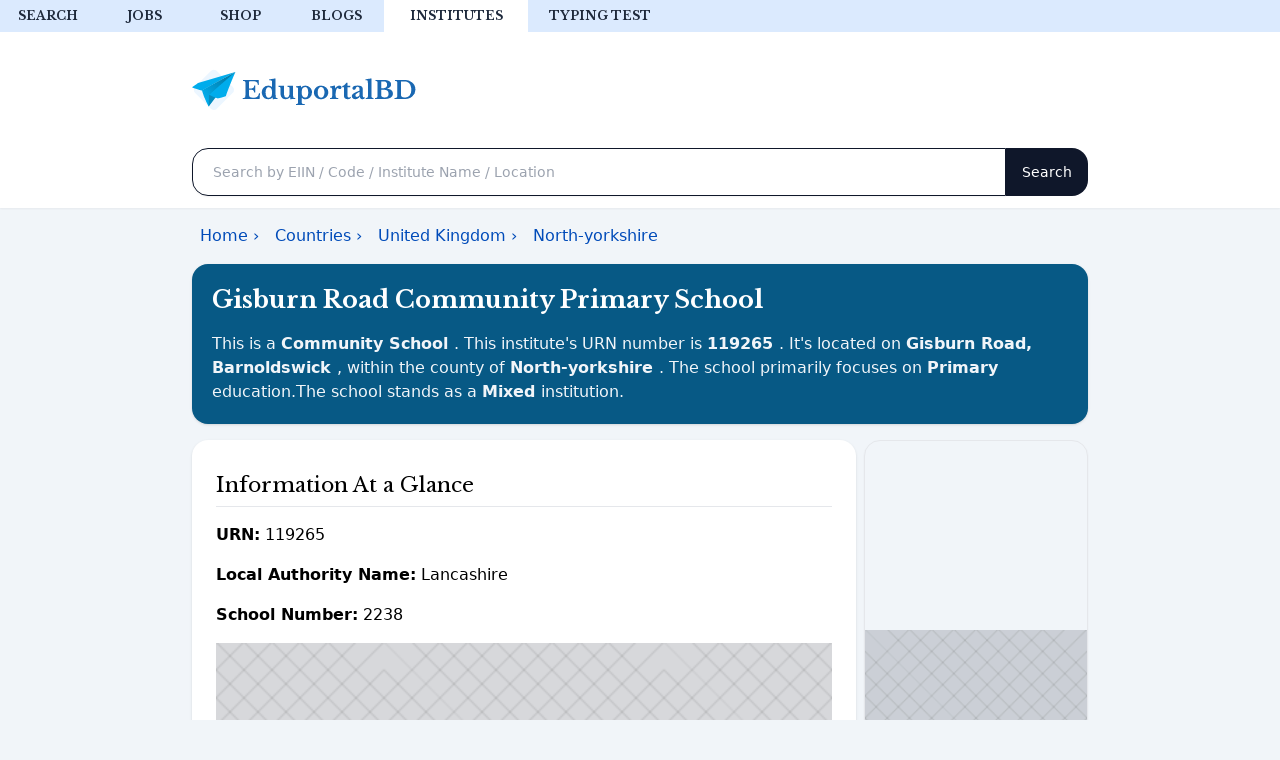

--- FILE ---
content_type: text/html; charset=UTF-8
request_url: https://locator.eduportalbd.com/global/uk/details.php?ins=119265
body_size: 6632
content:
<!DOCTYPE html>
<html lang="en">

<head>
  <meta charset="UTF-8" name="viewport" content="width=device-width, initial-scale=1" />
  <meta charSet="utf-8" />
  <title>
    Gisburn Road Community Primary School( URN
    119265 ) - Eduportalbd.com | UK
  </title>
  <!-- meta -->
  <meta name="description" content="Explore details of 
      Gisburn Road Community Primary School, a 
      Community School in 
      Gisburn Road, 
      Barnoldswick, 
      North-yorkshire. Get URN, address, phone number, and more." />
  <meta property="og:title" content="
        Gisburn Road Community Primary School( URN 
        119265 ) - Eduportalbd.com | UK">
  <meta property="og:description" content="Explore details of 
          Gisburn Road Community Primary School, a 
          Community School in 
          Gisburn Road, 
          Barnoldswick, 
          North-yorkshire. Get URN, address, phone number, and more.">
  <meta property="og:image" content="https://epbd-og-generator.vercel.app/api/article?title=
            Gisburn Road Community Primary School&subtitle=Get URN, address, phone number and more of 
            Gisburn Road Community Primary School.">
  <meta property="og:type" content="article">
  <meta property="og:locale" content="en_GB">
  <meta name="twitter:card" content="summary">
  <meta name="twitter:title" content="
                    Gisburn Road Community Primary School Details | Eduportalbd">
  <meta name="twitter:description" content="Explore details of 
                      Gisburn Road Community Primary School, a 
                      Community School in 
                      Gisburn Road, 
                      Barnoldswick, 
                      North-yorkshire. Get URN, address, phone number, and more.">
  <meta name="twitter:image"
    content="https://epbd-og-generator.vercel.app/api/article?title=Gisburn Road Community Primary School&district=North-yorkshire&subtitle=Details of Gisburn Road Community Primary School, a Community School. Get URN, address and more.">
  <link rel="canonical" href="https://locator.eduportalbd.com/global/uk/details.php?ins=119265" />
  <!-- meta -->
  <link rel="icon" href='../dependencies/favicon.ico' type="image/png">
  <link rel='shortcut icon' type='image/x-icon' href='../dependencies/favicon.ico' />
  <link rel="stylesheet" href="../dependencies/output.css">
</head>

<body style="height: 100vh; margin: 0;">
  <!-- Google ads library -->
<script async src="https://pagead2.googlesyndication.com/pagead/js/adsbygoogle.js?client=ca-pub-7756919313319706"
  crossorigin="anonymous"></script>
<link rel="stylesheet" href="//locator.eduportalbd.com/global/dependencies/output.css?v=A20">

<header class="bg-white shadow-sm pb-3" id="header">
  <div class="bg-blue-100">
    <div class="flex overflow-x-auto container text-center font-custom ">
      <a href="https://search.eduportalbd.com"
        class="w-24 flex-none font-semibold text-xs cursor-pointer uppercase hover:bg-slate-100 py-2 text-slate-800">Search</a>
      <a href="https://jobs.eduportalbd.com"
        class="w-24 flex-none font-semibold text-xs cursor-pointer uppercase hover:bg-slate-100 py-2 text-slate-800 ">Jobs</a>
      <a href="https://shop.eduportalbd.com"
        class="w-24 flex-none font-semibold text-xs cursor-pointer uppercase hover:bg-slate-100 py-2 text-slate-800">Shop</a>
      <a href="https://eduportalbd.com"
        class="w-24 flex-none font-semibold text-xs cursor-pointer uppercase hover:bg-slate-100 py-2 text-slate-800">Blogs</a>
      <a href="https://locator.eduportalbd.com/global"
        class="w-36 flex-none font-semibold text-xs cursor-pointer uppercase hover:bg-slate-100 py-2 text-slate-800 bg-white">Institutes</a>
      <a href="https://eduportalbd.com/tools/typing-test/"
        class="w-36 flex-none font-semibold text-xs cursor-pointer uppercase hover:bg-slate-100 py-2 text-slate-800">Typing
        test</a>
    </div>
  </div>

  <div
    class="max-w-4xl mx-auto flex flex-col lg:flex-row items-center justify-between lg:py-9 lg:px-0 lg:gap-8 p-4 gap-3">
    <a href="/"><img src="https://eduportalbd.com/assets/logo.svg" alt="EduportalBD" title="EduportalBD" width="225px"
        height="44px"></a>

  </div>

  <div class="search max-w-4xl mx-auto lg:p-0 p-2">
    <form action="https://search.eduportalbd.com" method="get" class="flex">

      <input type="text" id="q" name="q"
        class="flex-1 h-12 px-5 rounded-2xl rounded-r-none shadow-sm focus:border-sky-500 focus:ring-sky-500 text-sm border border-slate-900"
        placeholder="Search by EIIN / Code / Institute Name / Location">

      <input type="submit" value="Search"
        class="flex-none rounded-2xl rounded-l-none text-sm bg-slate-900 text-white px-4 h-12">
    </form>
  </div>

</header>
<style>
  .example_responsive_1 {
    width: 320px;
    height: 50px;
  }
  @media (min-width: 500px) {
    .example_responsive_1 {
      width: 468px;
      height: 60px;
    }
  }
  @media (min-width: 800px) {
    .example_responsive_1 {
      width: 728px;
      height: 90px;
    }
  }
</style>
<!-- example_responsive_1 -->
<ins
  class="adsbygoogle example_responsive_1 bg-slate-200 fixed bottom-0 lg:hidden mx-auto z-10"
  data-ad-client="ca-pub-7756919313319706"
  data-ad-slot="9391684914"></ins>
  <script>
  (adsbygoogle = window.adsbygoogle || []).push({});
</script>

<!-- Google Font -->
<link rel="preconnect" href="https://fonts.googleapis.com" />
<link rel="preconnect" href="https://fonts.gstatic.com" crossorigin />
<link rel="preload" href="https://fonts.googleapis.com/css2?family=Libre+Baskerville:wght@400;700&display=swap"
  as="style" onload="this.onload=null;this.rel='stylesheet'" />



<style>
  h1,
  h2,
  h3,
  .nav-link,
  .form-control,
  .search-btn,
  .font-custom {
    font-family: 'Libre Baskerville', sans-serif;
  }


  h1,
  h2,
  h3,
  h4,
  h5 {
    font-weight: 400;
    line-height: 1.3;
  }

  h1 {
    font-size: 1.383rem;
  }

  h2 {
    font-size: 1.296rem;
  }

  h3 {
    font-size: 1.215rem;
  }

  h4 {
    font-size: 1.138rem;
  }

  h5 {
    font-size: 1.067rem;
  }

  a {
    color: #004bb9;
  }

  .top-menu-item {
    color: #282728;
    text-decoration: none;
    text-transform: uppercase;
    font-size: 12px;
    font-weight: 600;
    height: auto;
    white-space: nowrap;
  }

  .white-space-no-wrap {
    white-space: nowrap;
  }

  .search-form>.search-q {
    border-radius: 1rem 0 0 1rem;
    border: 1px solid #0f172a !important;
  }

  .search-form>.search-btn {
    border-radius: 0 1rem 1rem 0;
    background: #0f172a !important;
    border: none;
    width: 112px;
  }

  .search-form {
    height: 48px;
  }



  small,
  .text_small {
    font-size: 0.937rem;
  }

  .bg-slate-900 {
    background-color: #0f172a;
  }

  .text-xs {
    font-size: 0.75rem;
    /* 12px */
  }
</style>

<!-- gtag -->
<!-- Google Tag Manager -->
<script>
  (function (w, d, s, l, i) {
    w[l] = w[l] || [];
    w[l].push({
      'gtm.start': new Date().getTime(),
      event: 'gtm.js'
    });
    var f = d.getElementsByTagName(s)[0],
      j = d.createElement(s),
      dl = l != 'dataLayer' ? '&l=' + l : '';
    j.async = true;
    j.src =
      'https://www.googletagmanager.com/gtm.js?id=' + i + dl;
    f.parentNode.insertBefore(j, f);
  })(window, document, 'script', 'dataLayer', 'GTM-PWLRRH3');
</script>
<!-- End Google Tag Manager -->
<!-- gtag -->  <div class="max-w-4xl mx-auto my-4">
    <div class="row">
      <!-- schema breadcumbs -->
      <div class="w-full mb-4 max-w-4xl mx-auto my-4 p-2 lg:p-0">
        <ul itemscope itemtype="https://schema.org/BreadcrumbList" class="flex flex-wrap list-none mb-0 overflow-auto">
          <li class="px-2 white-space-no-wrap" itemprop="itemListElement" itemscope
            itemtype="https://schema.org/ListItem">
            <a class="text-dark" itemprop="item" href="https://locator.eduportalbd.com">
              <span itemprop="name">Home</span> › </a>
            <meta itemprop="position" content="1" />
          </li>
          <li class="px-2 white-space-no-wrap" itemprop="itemListElement" itemscope
            itemtype="https://schema.org/ListItem">
            <a class="text-dark" itemscope itemtype="https://schema.org/WebPage" itemprop="item"
              itemid="https://locator.eduportalbd.com/global" href="https://locator.eduportalbd.com/global">
              <span itemprop="name">Countries</span> › </a>
            <meta itemprop="position" content="2" />
          </li>
          <li class="px-2 white-space-no-wrap" itemprop="itemListElement" itemscope
            itemtype="https://schema.org/ListItem">
            <a class="text-dark" itemscope itemtype="https://schema.org/WebPage" itemprop="item"
              itemid="https://locator.eduportalbd.com/global/uk" href="https://locator.eduportalbd.com/global/uk">
              <span itemprop="name">United Kingdom</span> › </a>
            <meta itemprop="position" content="3" />
          </li>
          <li class="px-2 white-space-no-wrap" itemprop="itemListElement" itemscope
            itemtype="https://schema.org/ListItem">
            <a class="text-dark" itemscope itemtype="https://schema.org/WebPage" itemprop="item" itemid="https://locator.eduportalbd.com/global/uk/filter.php?district=
                          
                                        north-yorkshire" href="https://locator.eduportalbd.com/global/uk/filter.php?district=
                          
                                        north-yorkshire">
              <span itemprop="name">
                North-yorkshire              </span>
            </a>
            <meta itemprop="position" content="4" />
          </li>
        </ul>
      </div>
      <!-- schema breadcumbs -->
      <div class="col-md-12">
        <div class="card shadow border-0 p-5 text-left text-white bg-sky-800 rounded-2xl">
          <div class="card-body">
            <h1 class="card-title mb-4 text-2xl font-semibold">
              Gisburn Road Community Primary School
            </h1>
            
            <p class="text-base text-slate-100 ">This is a <b class="text-lowercase">
                Community School              </b> . This institute's URN number is <b>
                119265              </b>. It's located on <b class="text-lowercase">
                Gisburn Road,
                Barnoldswick              </b>, within the county of <b>
                North-yorkshire              </b>. The school primarily focuses on <b class="text-lowercase">
                Primary              </b>education.The school stands as a <b>
                Mixed              </b> institution. </p>
          </div>
        </div>
      </div>
      <div class="flex flex-col lg:flex-row space-x-2">
        <div class="lg:w-3/4">
          <div class="card shadow border-0 mt-4 p-6 mb-4  rounded-2xl bg-white">
            <div class="card-body">
              <h2 class="py-2">Information At a Glance</h2>
              <hr class="py-2" />
            </div>
            <div>
              <ul>
                <li class="mb-4">
                  <b>URN:</b>
                  119265                </li>
                <li class="mb-4">
                  <b>Local Authority Name:</b>
                  Lancashire                </li>
                <li class="mb-4">
                  <b>School Number:</b>
                  2238                </li>
                <div class="bg-white my-4 h-64">
                  <!-- in-article ads -->
                  <ins class="adsbygoogle" style="display:block; text-align:center;" data-ad-layout="in-article"
                    data-ad-format="fluid" data-ad-client="ca-pub-7756919313319706" data-ad-slot="7119910065"></ins>
                  <script>
                    (adsbygoogle = window.adsbygoogle || []).push({});
                  </script>
                  <!-- in-article ads -->
                </div>
                <li class="mb-4">
                  <b>Street:</b>
                  Gisburn Road                </li>
                <li class="mb-4">
                  <b>Locality:</b>
                  Unknown                </li>
                <li class="mb-4">
                  <b>Address 3:</b>
                  Unknown                </li>
                <li class="mb-4">
                  <b>Town:</b>
                  Barnoldswick                </li>
                <li class="mb-4">
                  <b>County:</b>
                  North-yorkshire                </li>
                <li class="mb-4">
                  <b>Postcode:</b>
                  BB18 5LS                </li>
                <li class="mb-4">
                  <b>Phone & Website:</b> ( <a class="underline" href="contact-info.php?ins=119265">View
                    Phone and Website </a> )
                </li>
                <div class="bg-white my-4 h-64">
                  <!-- in-article ads -->
                  <ins class="adsbygoogle" style="display:block; text-align:center;" data-ad-layout="in-article"
                    data-ad-format="fluid" data-ad-client="ca-pub-7756919313319706" data-ad-slot="7119910065"></ins>
                  <script>
                    (adsbygoogle = window.adsbygoogle || []).push({});
                  </script>
                  <!-- in-article ads -->
                </div>
                <li class="mb-4">
                  <b>Type of Establistment:</b>
                  Community School                </li>
                <li class="mb-4">
                  <b>Statutory Highest Age:</b>
                  11                </li>
                <li class="mb-4">
                  <b>Statutory Lowest Age:</b>
                  3                </li>
                <li class="mb-4">
                  <b>Boarders:</b>
                  No Boarders                </li>
                <li class="mb-4">
                  <b>Sixth Form:</b>
                  Does Not Have A Sixth Form                </li>
                <li class="mb-4">
                  <b>UKPRN:</b>
                  Unknown                </li>
                <li class="mb-4">
                  <b>Phase of Education:</b>
                  Primary                </li>
                <li class="mb-4">
                  <b>Gender:</b>
                  Mixed                </li>
                <li class="mb-4">
                  <b>Religious Character:</b>
                  Does Not Apply                </li>
                <li class="mb-4">
                  <b>Religious Ethos:</b>
                  Does Not Apply                </li>
                <li class="mb-4">
                  <b>Admissions Policy:</b>
                  Not Applicable                </li>
                <li class="mb-4">
                  <b>Headteacher:</b>
                   Nicola Walker                </li>
                <li class="mb-4">
                  <b>School Status:</b>
                  Open                </li>
                <li class="mb-4">
                  <b>Reason School Opened:</b>
                  Not Applicable                </li>
                <li class="mb-4">
                  <b>Opening Date:</b>
                  Unknown                </li>
                <li class="mb-4">
                  <b>Reason School Closed:</b>
                  Unknown                </li>
                <li class="mb-4">
                  <b>Parliamentary Constituency Code:</b>
                  E14000875                </li>
                <li class="mb-4">
                  <b>Parliamentary Constituency Name:</b>
                  Pendle                </li>
                <li class="mb-4">
                  <b>Region:</b>
                  North West                </li>
                <li class="mb-4">
                  <b>School Type:</b>
                  State-funded Primary                </li>
                <li class="mb-4">
                  <b>Minor Group:</b>
                  Unknown                </li>
                <li class="mb-4">
                  <b>Primary School:</b>
                  Unknown                </li>
                <li class="mb-4">
                  <b>Secondary School:</b>
                  Unknown                </li>
                <li class="mb-4">
                  <b>Post-16:</b>
                  Unknown
                </li>
                <ul>
            </div>
          </div>
          <div class="bg-white shadow-sm border-0 mt-4 p-6 mb-4 rounded-2xl">
            <h3 class="card-title">More Schools from  North-yorkshire</h3>
<hr class="py-2"/>
<ul>
	


		<li class="mb-2">
			<a href="?ins=130087" target="_blank" class="text-decoration-none">
				St Barnabas RC First School			</a>
		</li>
	


		<li class="mb-2">
			<a href="?ins=118897" target="_blank" class="text-decoration-none">
				The Malling School			</a>
		</li>
	


		<li class="mb-2">
			<a href="?ins=137963" target="_blank" class="text-decoration-none">
				Stowford School			</a>
		</li>
	


		<li class="mb-2">
			<a href="?ins=118949" target="_blank" class="text-decoration-none">
				Beechwood Sacred Heart School			</a>
		</li>
	


		<li class="mb-2">
			<a href="?ins=141303" target="_blank" class="text-decoration-none">
				Griffin Primary School			</a>
		</li>
	


		<li class="mb-2">
			<a href="?ins=119262" target="_blank" class="text-decoration-none">
				Whittlefield Primary School			</a>
		</li>
	


		<li class="mb-2">
			<a href="?ins=119108" target="_blank" class="text-decoration-none">
				Copper House School			</a>
		</li>
	


		<li class="mb-2">
			<a href="?ins=118956" target="_blank" class="text-decoration-none">
				West Heath School			</a>
		</li>
	


		<li class="mb-2">
			<a href="?ins=139568" target="_blank" class="text-decoration-none">
				Havercroft Academy			</a>
		</li>
	


		<li class="mb-2">
			<a href="?ins=139355" target="_blank" class="text-decoration-none">
				St Josephs Catholic Primary School, Otley			</a>
		</li>
	


		<li class="mb-2">
			<a href="?ins=118975" target="_blank" class="text-decoration-none">
				The Mead School			</a>
		</li>
	</ul>          </div>
          <div class="bg-white my-4 h-64">
            <!-- epbd_locator_institutes_all -->
            <ins class="adsbygoogle" style="display:block" data-ad-client="ca-pub-7756919313319706"
              data-ad-slot="4640621776" data-ad-format="auto" data-full-width-responsive="true"></ins>
            <script>
              (adsbygoogle = window.adsbygoogle || []).push({});
            </script>
          </div>
        </div>
        <!-- sidebar -->
        <div class="lg:w-1/4 mt-4 ">
          <div class="card shadow-sm mb-2 rounded-2xl border">
            <!-- epbd_locator_institutes_all -->
            <ins class="adsbygoogle" style="display:block" data-ad-client="ca-pub-7756919313319706"
              data-ad-slot="4640621776" data-ad-format="auto" data-full-width-responsive="true"></ins>
            <script>
              (adsbygoogle = window.adsbygoogle || []).push({});
            </script>
          </div>
          
          
          
<div class="bg-white p-4 border h-100 rounded-2xl overflow-hidden">
  <div class="flex flex-col space-y-2">
    <p class="card-text">Something Missing? You can contribute to update.</p>
    <a
      class="p-2 rounded-2xl border border-sky-500 text-center"
      href="https://eduportalbd.com/update-school-information/"
      target="_blank"
      >Update Information</a
    >
  </div>
</div>
<div class="card shadow-sm mt-2">

  <!-- epbd_locator_institutes_all -->
  <ins
    class="adsbygoogle my-2 h-[250px] w-[300px]"
    style="display: block"
    data-ad-client="ca-pub-7756919313319706"
    data-ad-slot="4640621776"
    data-ad-format="auto"
    data-full-width-responsive="true"
  ></ins>
  <script>
    (adsbygoogle = window.adsbygoogle || []).push({});
  </script>
  <ins
    class="adsbygoogle my-2 h-[250px] w-[300px]"
    style="display: block"
    data-ad-client="ca-pub-7756919313319706"
    data-ad-slot="4640621776"
    data-ad-format="auto"
    data-full-width-responsive="true"
  ></ins>
  <script>
    (adsbygoogle = window.adsbygoogle || []).push({});
  </script>
</div>
        </div>
      </div>
    </div>
  </div>
  </div>
  <!-- sidebar -->
  <footer class="mt-5">

  <div class="overflow-hidden py-20  bg-slate-900">
    <div class="mx-auto max-w-4xl px-6 lg:px-0">
      <div class="lg:grid lg:grid-cols-12 lg:gap-x-8 lg:gap-y-20">
        <div class="z-10 mx-auto max-w-2xl lg:col-span-7 lg:max-w-none xl:col-span-6 text-center lg:text-left">
          <p class="text-2xl font-extrabold tracking-tight text-white  font-custom">EduportalBD Mobile App</p>
          <p class="mt-6 text-sm text-gray-300 ">
            Official mobile app by Eduportalbd.com. Get EIIN number, EMIS code, contact info, address, and tons of other information about any educational institutions of 6 countries.
          </p>
          <div class="mt-8 flex flex-wrap gap-x-6 gap-y-4 justify-center lg:justify-start">
            <a href="https://eduportalbd.page.link/app" aria-label="Download on the App Store" class="rounded-lg transition-colors bg-gray-800 text-white hover:bg-gray-900" href="/#">
              <img src="https://eduportalbd.com/assets/playstore.svg" class="border-2 rounded-xl block" loading="lazy" title="Google Play Store" alt="EduportalBD on Google Play Store" width="274px" height="84px">
            </a>
          </div>
        </div>


      </div>
    </div>
  </div>


  <div class="max-w-4xl mx-auto pt-5 text-center lg:text-left text-md-center">
    <div class="xl:grid xl:grid-cols-4 xl:gap-8 lg:grid lg:grid-cols-4 lg:gap-8">
      <div class="flex flex-col justify-items-center">
        <a href="/" class="mx-auto text-center ">
          <img src="https://eduportalbd.com/assets/logo.svg" class="block" alt="EduportalBD Logo" title="EduportalBD Logo" width="225" height="44" loading="lazy">
        </a>
        <div class=" mt-2 flex justify-center gap-5">
          <a type="button" href="https://www.facebook.com/eduportalbd/" class="group link-button " title="Facebook">
            <svg xmlns="http://www.w3.org/2000/svg" class="footer-icon-tabler" stroke-linecap="round" stroke-linejoin="round">
              <path stroke="none" d="M0 0h24v24H0z" fill="none"></path>
              <path d="M7 10v4h3v7h4v-7h3l1 -4h-4v-2a1 1 0 0 1 1 -1h3v-4h-3a5 5 0 0 0 -5 5v2h-3"></path>
            </svg>
          </a>
          <a type="button" href="https://www.instagram.com/eduportalbd/" class="group link-button " title="Instagram">
            <svg xmlns="http://www.w3.org/2000/svg" class="footer-icon-tabler" stroke-linecap="round" stroke-linejoin="round">
              <path stroke="none" d="M0 0h24v24H0z" fill="none"></path>
              <rect x="4" y="4" width="16" height="16" rx="4"></rect>
              <circle cx="12" cy="12" r="3"></circle>
              <line x1="16.5" y1="7.5" x2="16.5" y2="7.501"></line>
            </svg>
          </a>
          <a type="button" href="https://www.linkedin.com/company/eduportalbd" class="group link-button " title="Linkedin">
            <svg xmlns="http://www.w3.org/2000/svg" class="footer-icon-tabler" stroke-linecap="round" stroke-linejoin="round">
              <path stroke="none" d="M0 0h24v24H0z" fill="none"></path>
              <rect x="4" y="4" width="16" height="16" rx="2"></rect>
              <line x1="8" y1="11" x2="8" y2="16"></line>
              <line x1="8" y1="8" x2="8" y2="8.01"></line>
              <line x1="12" y1="16" x2="12" y2="11"></line>
              <path d="M16 16v-3a2 2 0 0 0 -4 0"></path>
            </svg>
          </a>
          <a type="button" href="https://www.youtube.com/eduportalbd" class="group link-button " title="YouTube">
            <svg xmlns="http://www.w3.org/2000/svg" class="footer-icon-tabler" stroke-linecap="round" stroke-linejoin="round">
              <path d="M22.54 6.42a2.78 2.78 0 0 0-1.94-2C18.88 4 12 4 12 4s-6.88 0-8.6.46a2.78 2.78 0 0 0-1.94 2A29 29 0 0 0 1 11.75a29 29 0 0 0 .46 5.33A2.78 2.78 0 0 0 3.4 19c1.72.46 8.6.46 8.6.46s6.88 0 8.6-.46a2.78 2.78 0 0 0 1.94-2 29 29 0 0 0 .46-5.25 29 29 0 0 0-.46-5.33z"></path>
              <polygon points="9.75 15.02 15.5 11.75 9.75 8.48 9.75 15.02"></polygon>
            </svg>
          </a>
          <a type="button" href="https://www.tiktok.com/@eduportalbd" class="group link-button " title="TikTok">
            <svg xmlns="http://www.w3.org/2000/svg" class="footer-icon-tabler" stroke-linecap="round" stroke-linejoin="round">
              <path stroke="none" d="M0 0h24v24H0z" fill="none"></path>
              <path d="M9 12a4 4 0 1 0 4 4v-12a5 5 0 0 0 5 5"></path>
            </svg>
          </a>
        </div>
      </div>

      <div class="col-12 col-lg-3 col-md-12">
        <p class="footer-header-text-color font-custom mt-4 lg:mt-0">Countries</p>

        <ul role="list" class="mt-3 list-unstyled text-black-50 flex flex-col space-y-3">
          <li class="">
            <a href="https://locator.eduportalbd.com/institutes/list.php" class="footer-item-text-color  text-decoration-none">Bangladesh</a>
          </li>

          <li class="">
            <a href="https://locator.eduportalbd.com/global/sg" class="footer-item-text-color  text-decoration-none">Singapore</a>
          </li>

          <li class="">
            <a href="https://locator.eduportalbd.com/global/bh" class="footer-item-text-color  text-decoration-none">Bahrain</a>
          </li>

          <li class="">
            <a href="https://locator.eduportalbd.com/global/lk" class="footer-item-text-color  text-decoration-none">Sri Lanka</a>
          </li>

          <li class="">
            <a href="https://locator.eduportalbd.com/global/pk" class="footer-item-text-color  text-decoration-none ">Pakistan</a>
          </li>
          <li class="">
            <a href="https://locator.eduportalbd.com/global/uk" class="footer-item-text-color  text-decoration-none ">United Kingdom</a>
          </li>
        </ul>
      </div>

      <div class="col-12 col-lg-3 col-md-12">
        <p class="footer-header-text-color font-custom  mt-4 lg:mt-0">Services</p>

        <ul role="list" class="mt-3 list-unstyled text-black-50 flex flex-col space-y-3">
          <li class="">
            <a href="https://jobs.eduportalbd.com/" class="footer-item-text-color  text-decoration-none ">Latest Jobs</a>
          </li>

          <li class="">
            <a href="https://eduportalbd.com/tools/typing-test/" class="footer-item-text-color  text-decoration-none ">Free Typing Test</a>
          </li>

          <li class="">
            <a href="https://dekhotv.vercel.app/" class="footer-item-text-color  text-decoration-none ">DekhoTV</a>
          </li>

          <li class="">
            <a href="https://eduportalbd.com/terms-of-services/" class="footer-item-text-color  text-decoration-none">Terms &amp; Conditions</a>
          </li>

          <li class="">
            <a href="https://eduportalbd.com/privacy-policy/" class="footer-item-text-color  text-decoration-none ">Privacy Policy</a>
          </li>

          <li class="">
            <a href="https://eduportalbd.page.link/app" class="footer-item-text-color  text-decoration-none ">Official Mobile App</a>
          </li>

        </ul>
      </div>

      <div class="col-12 col-lg-3 col-md-12">
        <p class="footer-header-text-color font-custom  mt-4 lg:mt-0">Misc</p>

        <ul role="list" class="mt-3 list-unstyled text-black-50 flex flex-col space-y-3" id="footer-links">

        </ul>
      </div>
    </div>
    <div class=" text-center py-8 border-top">
      <p class="text-center copyright-text ">
        Copyright © 2026 EduportalBD | Hosting Sponsored By <a href="https://goo.gl/nXOG8q" target="_blank" rel="noopener noreferrer" class=" copyright-text">ARweb Hosting</a>
      </p>
    </div>
  </div>
</footer>

<!-- fetching footer cross promo data -->
<script>
  // Fetch the JSON file
  fetch('https://link-router.vercel.app/eduportalbd/cross-promotion/epbd_locator_footer.json')
    .then(response => response.json())
    .then(data => {
      const footerLinks = document.getElementById('footer-links');
      data.reverse();
      // Loop through each object in the JSON array
      data.forEach(item => {
        const listItem = document.createElement('li');

        const link = document.createElement('a');
        link.classList.add('footer-item-text-color', 'text-decoration-none');
        link.setAttribute('href', item.btn_link);
        link.setAttribute('target', item.linkTarget);
        link.textContent = item.description;
        listItem.appendChild(link);

        footerLinks.appendChild(listItem);
      });
    })
    .catch(error => console.log(error));
</script>


<style>
  .footer-header-text-color font-custom {
    color: #111827;
    font-weight: 500;
  }

  .footer-item-text-color {
    color: #4d525d;
    font-weight: 400;
    font-size: 14px;
  }

  .copyright-text {
    font-weight: 400;
    font-size: 12px;
    line-height: 16px;
    color: #4b5563;
  }

  svg.footer-icon-tabler {
    display: inline-block;
    height: 1.5rem;
    width: 1.5rem;
    fill: transparent;
    stroke: black;
    stroke-width: 2;
    opacity: .9;
  }
</style>  <!-- Global site tag (gtag.js) - Google Analytics -->
<script async src="https://www.googletagmanager.com/gtag/js?id=UA-53996628-1"></script>
<script>
  window.dataLayer = window.dataLayer || [];

  function gtag() {
    dataLayer.push(arguments);
  }
  gtag('js', new Date());

  gtag('config', 'UA-53996628-1');
</script>
<script type="text/javascript">
  (function(c, l, a, r, i, t, y) {
    c[a] = c[a] || function() {
      (c[a].q = c[a].q || []).push(arguments)
    };
    t = l.createElement(r);
    t.async = 1;
    t.src = "https://www.clarity.ms/tag/" + i;
    y = l.getElementsByTagName(r)[0];
    y.parentNode.insertBefore(t, y);
  })(window, document, "clarity", "script", "54sp8aiw1r");
</script></body>

</html>

--- FILE ---
content_type: text/html; charset=utf-8
request_url: https://www.google.com/recaptcha/api2/aframe
body_size: 214
content:
<!DOCTYPE HTML><html><head><meta http-equiv="content-type" content="text/html; charset=UTF-8"></head><body><script nonce="emUDbrja-unODxTpK9nsUQ">/** Anti-fraud and anti-abuse applications only. See google.com/recaptcha */ try{var clients={'sodar':'https://pagead2.googlesyndication.com/pagead/sodar?'};window.addEventListener("message",function(a){try{if(a.source===window.parent){var b=JSON.parse(a.data);var c=clients[b['id']];if(c){var d=document.createElement('img');d.src=c+b['params']+'&rc='+(localStorage.getItem("rc::a")?sessionStorage.getItem("rc::b"):"");window.document.body.appendChild(d);sessionStorage.setItem("rc::e",parseInt(sessionStorage.getItem("rc::e")||0)+1);localStorage.setItem("rc::h",'1768681572756');}}}catch(b){}});window.parent.postMessage("_grecaptcha_ready", "*");}catch(b){}</script></body></html>

--- FILE ---
content_type: image/svg+xml
request_url: https://eduportalbd.com/assets/logo.svg
body_size: 1656
content:
<svg xmlns="http://www.w3.org/2000/svg" fill="none" width="225" height="44" viewBox="0 0 2250 440"><rect fill="#46A5FF" fill-opacity=".1" width="310" height="310" y="219" rx="44" transform="rotate(-45 0 219)"/><path d="M433 41 60 150c-22 16-40 32-60 42 35 17 98 32 98 32L433 40Z" fill="#00ACEC"/><path d="M100 222s6 29 24 73c12 30 27 60 42 90L300 190 433 40 100 222Z" fill="url(#a)"/><path d="m166 384 5-118L433 40 166 384Z" fill="#068BBD"/><path d="M170 266a470 470 0 00 86 38c18-2 48-10 82-22 25-80 95-240 95-240L171 265Z" fill="#00ACEC"/><path d="M570 204h26l15-5c4-2 6-5 8-10l3-15h10v72h-10c0-6-2-11-4-15-1-4-4-7-8-10-3-1-8-3-15-3l-24-1v50c0 6 0 10 2 14 1 4 4 7 7 10l13 4a137 137 0 00 44 0l16-8c4-3 8-8 10-13l7-21h10l-4 57H508v-10c6 0 10 0 14-2 3 0 6-2 8-4 1-2 3-5 3-8l1-15V143l-4-8c-2-2-4-4-7-4l-12-2v-10h157l1 48h-10l-5-17a20 20 0 00-10-10c-3-3-8-5-14-6l-22-2H580c-4 0-7 0-8 2l-1 7v63Zm238 90h-1a58 58 0 01-44 18 62 62 0 01-60-40 78 78 0 01 0-55c3-8 8-15 13-21a60 60 0 01 45-20 60 60 0 01 22 4 40 40 0 01 17 12v-20a538 538 0 00 0-40c-2-3-4-6-8-7-5-2-11-3-20-3v-8l63-10v142a1263 1263 0 00 3 49l3 3 5 1h9v10l-47 3v-18Zm-8-55c0-7 0-13-2-18-1-5-3-10-6-14a30 30 0 00-26-15c-10 0-17 5-22 14a80 80 0 00-8 38c0 18 3 30 8 40s12 14 22 14c5 0 10-1 15-4 5-3 10-7 13-12 2-3 3-8 4-13 2-5 2-12 2-20v-10Zm176-20v-16c0-4-2-7-3-9a10 10 0 00-7-4l-12-2v-10h56v75a860 860 0 00 2 37l2 5 3 3 6 1h10v10l-50 3-2-22c-5 7-11 13-19 16-8 4-16 6-26 6-18 0-31-6-40-19-7-10-11-23-11-40v-50c0-4-2-7-3-9a10 10 0 00-6-4l-12-2v-10h55v70a80 80 0 00 7 37c4 7 10 11 20 11s17-4 22-13a80 80 0 00 8-38v-26Zm114-25h1a55 55 0 01 43-18 65 65 0 01 47 20 60 60 0 01 14 20c3 9 5 18 5 28a73 73 0 01-19 49 62 62 0 01-47 20c-16 0-28-6-36-17h-1v50l5 10 9 4 16 1v10H1040v-10l10-1c4-1 6-3 7-5 2-2 3-5 4-9V240a444 444 0 00-1-36 10 10 0 00-6-8c-3-2-8-3-14-3v-10l50-6v17Zm42-4a34 34 0 00-26 13c-3 3-5 8-6 14l-3 18v17a50 50 0 00 9 30 30 30 0 00 26 14c10 0 18-4 23-13a80 80 0 00 7-39c0-36-10-54-30-54Zm158-14a82 82 0 01 52 19 63 63 0 01 21 48c0 10-2 20-6 28-3 8-9 15-15 22-7 6-15 10-24 14a78 78 0 01-56 0c-8-3-16-8-22-14a67 67 0 01 23-112 80 80 0 01 27-5Zm0 14c-5 0-10 2-13 4-4 3-8 6-10 10a60 60 0 00-8 18l-2 21c0 9 0 16 2 23 2 6 4 12 7 16a27 27 0 00 24 15c5 0 10-1 14-4 4-2 8-6 11-10l7-18a91 91 0 00 0-43l-7-17c-3-5-7-8-10-10a30 30 0 00-15-5Zm146 81 1 16c0 3 2 6 4 8l8 4h14v10H1380v-10h12l7-5 2-8 1-15v-55l-4-14c-2-3-4-6-7-7l-12-1v-9l50-10 4 30c5-10 10-16 18-21a40 40 0 01 23-8c6 0 12 1 15 5 4 3 6 7 6 11 0 6-1 10-4 14-3 3-7 5-13 5l-6-1-6-3-4-4a8 8 0 00-5-2c-3 0-6 2-10 7l-6 16a134 134 0 00-5 35v12Zm66-80v-10c10-3 18-7 25-13 7-6 12-12 15-20h13v30h28v14h-28v76c0 10 0 18 3 22 2 4 6 6 11 6 7 0 12-3 15-9l5 8c-5 11-15 17-33 17a40 40 0 01-26-8c-7-5-10-13-10-22v-90h-18Zm174 48a130 130 0 00-32 18c-7 5-10 10-10 16 0 5 1 9 4 12 2 2 6 4 10 4s7 0 10-2l10-6 6-8 2-10v-24Zm0-13v-10c0-10-2-17-5-21-4-5-9-7-16-7-5 0-8 1-10 4-3 2-6 7-8 13-1 4-4 7-6 10a20 20 0 01-11 3c-5 0-9-2-11-4-3-3-4-7-4-12 0-8 4-15 13-20 9-4 22-6 40-6 18 0 31 3 40 10 7 7 10 18 10 33v55c0 14 4 20 10 20 3 0 5 0 8-2l4 7c-3 4-6 7-11 10-5 2-10 3-17 3s-13-2-17-7a30 30 0 01-6-20h-1a50 50 0 01-19 20 50 50 0 01-26 7c-10 0-18-3-25-9a30 30 0 01-10-23c0-7 4-14 10-20a100 100 0 01 33-19l35-15Zm118 43v16l4 10c1 1 3 3 6 3l12 2v10h-79v-10c5 0 9 0 12-2 3 0 5-2 6-4 2-2 3-5 4-9V168a452 452 0 00-1-36c-1-4-3-7-6-8l-16-2v-9l58-9V270Zm35 40v-10h13l8-5c2-2 4-5 4-8l1-15V143c0-3-2-6-4-8a10 10 0 00-6-4 50 50 0 00-10-2v-10h79c25 0 44 4 57 12 14 8 20 20 20 34 0 20-14 34-42 42 10 0 17 2 25 5a48 48 0 01 35 48 40 40 0 01-7 21c-4 7-10 12-17 16-15 9-35 13-60 13h-96Zm97-14c27 0 40-12 40-36 0-15-5-26-14-33a50 50 0 00-20-7c-7-2-17-2-28-2h-12v50c0 10 2 17 8 21 5 4 14 7 26 7Zm-20-93c8 0 14 0 20-2l13-6c8-6 12-14 12-26 0-12-3-20-9-26-5-5-15-8-28-8h-18c-3 0-4 1-4 4v64h14Zm120 108v-10c6 0 10 0 14-2 3 0 6-2 8-4l4-8V143c0-3-1-6-3-8-2-2-4-4-7-4l-11-2v-10h94a113 113 0 01 78 27 93 93 0 01 31 71 85 85 0 01-30 66 80 80 0 01-32 20c-12 4-26 7-42 7h-103Zm68-176c-3 0-5 1-5 4v128c0 10 3 17 10 22 5 4 14 7 27 7 21 0 38-7 50-20a86 86 0 00 17-57c0-13-1-25-5-35-3-10-7-20-13-27a58 58 0 00-22-16c-8-4-18-6-29-6h-30Z" fill="#1A68B2"/><defs><linearGradient id="a" x1="431" x2="130" y1="44" y2="307" gradientUnits="userSpaceOnUse"><stop offset=".3" stop-color="#0281B0"/><stop offset="1" stop-color="#00ACEC"/></linearGradient></defs></svg>
